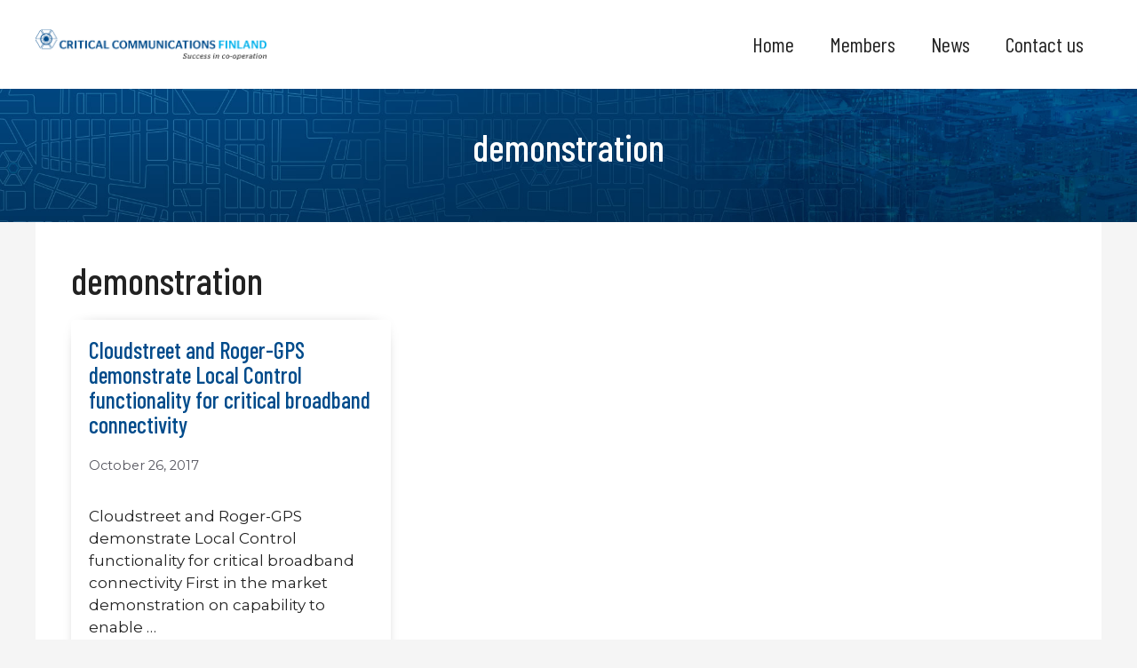

--- FILE ---
content_type: text/css
request_url: https://criticalcommunicationsfinland.fi/wp-content/themes/generatepress_child/style.css?ver=1714632468
body_size: -24
content:
/*
 Theme Name:   CCF-Theme
 Theme URI:    https://generatepress.com
 Description:  
 Author:       Mainio Mooses
 Author URI:   https://mooses.fi
 Template:     generatepress
 Version:      1.0
*/

